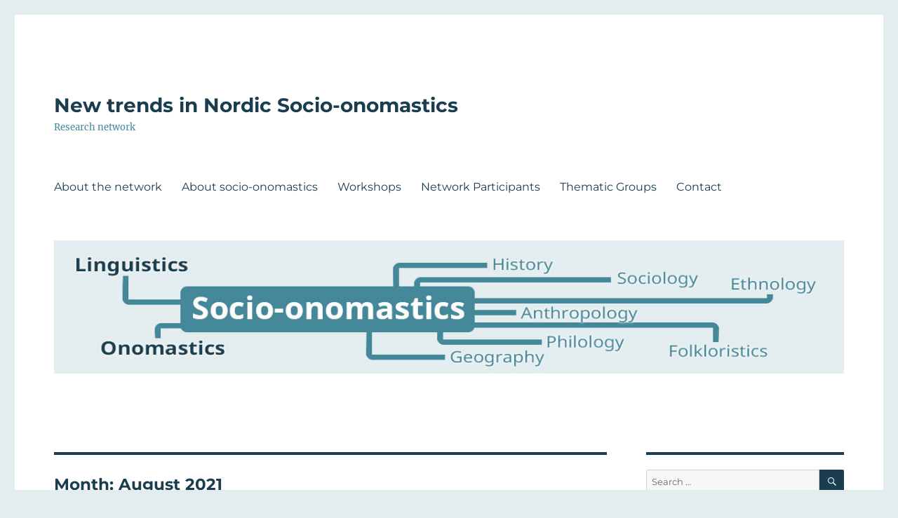

--- FILE ---
content_type: text/html; charset=UTF-8
request_url: https://www.nordicsocioonomastics.org/2021/08/
body_size: 19589
content:
<!DOCTYPE html>
<html lang="en-GB" class="no-js">
<head>
	<meta charset="UTF-8">
	<meta name="viewport" content="width=device-width, initial-scale=1.0">
	<link rel="profile" href="https://gmpg.org/xfn/11">
		<script>(function(html){html.className = html.className.replace(/\bno-js\b/,'js')})(document.documentElement);</script>
<title>August 2021 &#8211; New trends in Nordic Socio-onomastics</title>
<meta name='robots' content='max-image-preview:large' />
	<style>img:is([sizes="auto" i], [sizes^="auto," i]) { contain-intrinsic-size: 3000px 1500px }</style>
	<link rel="alternate" type="application/rss+xml" title="New trends in Nordic Socio-onomastics &raquo; Feed" href="https://www.nordicsocioonomastics.org/feed/" />
<link rel="alternate" type="application/rss+xml" title="New trends in Nordic Socio-onomastics &raquo; Comments Feed" href="https://www.nordicsocioonomastics.org/comments/feed/" />
<script>
window._wpemojiSettings = {"baseUrl":"https:\/\/s.w.org\/images\/core\/emoji\/16.0.1\/72x72\/","ext":".png","svgUrl":"https:\/\/s.w.org\/images\/core\/emoji\/16.0.1\/svg\/","svgExt":".svg","source":{"concatemoji":"https:\/\/www.nordicsocioonomastics.org\/wp-includes\/js\/wp-emoji-release.min.js?ver=915403fcce5a766bd9396a65dddc84b1"}};
/*! This file is auto-generated */
!function(s,n){var o,i,e;function c(e){try{var t={supportTests:e,timestamp:(new Date).valueOf()};sessionStorage.setItem(o,JSON.stringify(t))}catch(e){}}function p(e,t,n){e.clearRect(0,0,e.canvas.width,e.canvas.height),e.fillText(t,0,0);var t=new Uint32Array(e.getImageData(0,0,e.canvas.width,e.canvas.height).data),a=(e.clearRect(0,0,e.canvas.width,e.canvas.height),e.fillText(n,0,0),new Uint32Array(e.getImageData(0,0,e.canvas.width,e.canvas.height).data));return t.every(function(e,t){return e===a[t]})}function u(e,t){e.clearRect(0,0,e.canvas.width,e.canvas.height),e.fillText(t,0,0);for(var n=e.getImageData(16,16,1,1),a=0;a<n.data.length;a++)if(0!==n.data[a])return!1;return!0}function f(e,t,n,a){switch(t){case"flag":return n(e,"\ud83c\udff3\ufe0f\u200d\u26a7\ufe0f","\ud83c\udff3\ufe0f\u200b\u26a7\ufe0f")?!1:!n(e,"\ud83c\udde8\ud83c\uddf6","\ud83c\udde8\u200b\ud83c\uddf6")&&!n(e,"\ud83c\udff4\udb40\udc67\udb40\udc62\udb40\udc65\udb40\udc6e\udb40\udc67\udb40\udc7f","\ud83c\udff4\u200b\udb40\udc67\u200b\udb40\udc62\u200b\udb40\udc65\u200b\udb40\udc6e\u200b\udb40\udc67\u200b\udb40\udc7f");case"emoji":return!a(e,"\ud83e\udedf")}return!1}function g(e,t,n,a){var r="undefined"!=typeof WorkerGlobalScope&&self instanceof WorkerGlobalScope?new OffscreenCanvas(300,150):s.createElement("canvas"),o=r.getContext("2d",{willReadFrequently:!0}),i=(o.textBaseline="top",o.font="600 32px Arial",{});return e.forEach(function(e){i[e]=t(o,e,n,a)}),i}function t(e){var t=s.createElement("script");t.src=e,t.defer=!0,s.head.appendChild(t)}"undefined"!=typeof Promise&&(o="wpEmojiSettingsSupports",i=["flag","emoji"],n.supports={everything:!0,everythingExceptFlag:!0},e=new Promise(function(e){s.addEventListener("DOMContentLoaded",e,{once:!0})}),new Promise(function(t){var n=function(){try{var e=JSON.parse(sessionStorage.getItem(o));if("object"==typeof e&&"number"==typeof e.timestamp&&(new Date).valueOf()<e.timestamp+604800&&"object"==typeof e.supportTests)return e.supportTests}catch(e){}return null}();if(!n){if("undefined"!=typeof Worker&&"undefined"!=typeof OffscreenCanvas&&"undefined"!=typeof URL&&URL.createObjectURL&&"undefined"!=typeof Blob)try{var e="postMessage("+g.toString()+"("+[JSON.stringify(i),f.toString(),p.toString(),u.toString()].join(",")+"));",a=new Blob([e],{type:"text/javascript"}),r=new Worker(URL.createObjectURL(a),{name:"wpTestEmojiSupports"});return void(r.onmessage=function(e){c(n=e.data),r.terminate(),t(n)})}catch(e){}c(n=g(i,f,p,u))}t(n)}).then(function(e){for(var t in e)n.supports[t]=e[t],n.supports.everything=n.supports.everything&&n.supports[t],"flag"!==t&&(n.supports.everythingExceptFlag=n.supports.everythingExceptFlag&&n.supports[t]);n.supports.everythingExceptFlag=n.supports.everythingExceptFlag&&!n.supports.flag,n.DOMReady=!1,n.readyCallback=function(){n.DOMReady=!0}}).then(function(){return e}).then(function(){var e;n.supports.everything||(n.readyCallback(),(e=n.source||{}).concatemoji?t(e.concatemoji):e.wpemoji&&e.twemoji&&(t(e.twemoji),t(e.wpemoji)))}))}((window,document),window._wpemojiSettings);
</script>
<style id='wp-emoji-styles-inline-css'>

	img.wp-smiley, img.emoji {
		display: inline !important;
		border: none !important;
		box-shadow: none !important;
		height: 1em !important;
		width: 1em !important;
		margin: 0 0.07em !important;
		vertical-align: -0.1em !important;
		background: none !important;
		padding: 0 !important;
	}
</style>
<link rel='stylesheet' id='wp-block-library-css' href='https://www.nordicsocioonomastics.org/wp-includes/css/dist/block-library/style.min.css?ver=915403fcce5a766bd9396a65dddc84b1' media='all' />
<style id='wp-block-library-theme-inline-css'>
.wp-block-audio :where(figcaption){color:#555;font-size:13px;text-align:center}.is-dark-theme .wp-block-audio :where(figcaption){color:#ffffffa6}.wp-block-audio{margin:0 0 1em}.wp-block-code{border:1px solid #ccc;border-radius:4px;font-family:Menlo,Consolas,monaco,monospace;padding:.8em 1em}.wp-block-embed :where(figcaption){color:#555;font-size:13px;text-align:center}.is-dark-theme .wp-block-embed :where(figcaption){color:#ffffffa6}.wp-block-embed{margin:0 0 1em}.blocks-gallery-caption{color:#555;font-size:13px;text-align:center}.is-dark-theme .blocks-gallery-caption{color:#ffffffa6}:root :where(.wp-block-image figcaption){color:#555;font-size:13px;text-align:center}.is-dark-theme :root :where(.wp-block-image figcaption){color:#ffffffa6}.wp-block-image{margin:0 0 1em}.wp-block-pullquote{border-bottom:4px solid;border-top:4px solid;color:currentColor;margin-bottom:1.75em}.wp-block-pullquote cite,.wp-block-pullquote footer,.wp-block-pullquote__citation{color:currentColor;font-size:.8125em;font-style:normal;text-transform:uppercase}.wp-block-quote{border-left:.25em solid;margin:0 0 1.75em;padding-left:1em}.wp-block-quote cite,.wp-block-quote footer{color:currentColor;font-size:.8125em;font-style:normal;position:relative}.wp-block-quote:where(.has-text-align-right){border-left:none;border-right:.25em solid;padding-left:0;padding-right:1em}.wp-block-quote:where(.has-text-align-center){border:none;padding-left:0}.wp-block-quote.is-large,.wp-block-quote.is-style-large,.wp-block-quote:where(.is-style-plain){border:none}.wp-block-search .wp-block-search__label{font-weight:700}.wp-block-search__button{border:1px solid #ccc;padding:.375em .625em}:where(.wp-block-group.has-background){padding:1.25em 2.375em}.wp-block-separator.has-css-opacity{opacity:.4}.wp-block-separator{border:none;border-bottom:2px solid;margin-left:auto;margin-right:auto}.wp-block-separator.has-alpha-channel-opacity{opacity:1}.wp-block-separator:not(.is-style-wide):not(.is-style-dots){width:100px}.wp-block-separator.has-background:not(.is-style-dots){border-bottom:none;height:1px}.wp-block-separator.has-background:not(.is-style-wide):not(.is-style-dots){height:2px}.wp-block-table{margin:0 0 1em}.wp-block-table td,.wp-block-table th{word-break:normal}.wp-block-table :where(figcaption){color:#555;font-size:13px;text-align:center}.is-dark-theme .wp-block-table :where(figcaption){color:#ffffffa6}.wp-block-video :where(figcaption){color:#555;font-size:13px;text-align:center}.is-dark-theme .wp-block-video :where(figcaption){color:#ffffffa6}.wp-block-video{margin:0 0 1em}:root :where(.wp-block-template-part.has-background){margin-bottom:0;margin-top:0;padding:1.25em 2.375em}
</style>
<style id='classic-theme-styles-inline-css'>
/*! This file is auto-generated */
.wp-block-button__link{color:#fff;background-color:#32373c;border-radius:9999px;box-shadow:none;text-decoration:none;padding:calc(.667em + 2px) calc(1.333em + 2px);font-size:1.125em}.wp-block-file__button{background:#32373c;color:#fff;text-decoration:none}
</style>
<style id='global-styles-inline-css'>
:root{--wp--preset--aspect-ratio--square: 1;--wp--preset--aspect-ratio--4-3: 4/3;--wp--preset--aspect-ratio--3-4: 3/4;--wp--preset--aspect-ratio--3-2: 3/2;--wp--preset--aspect-ratio--2-3: 2/3;--wp--preset--aspect-ratio--16-9: 16/9;--wp--preset--aspect-ratio--9-16: 9/16;--wp--preset--color--black: #000000;--wp--preset--color--cyan-bluish-gray: #abb8c3;--wp--preset--color--white: #fff;--wp--preset--color--pale-pink: #f78da7;--wp--preset--color--vivid-red: #cf2e2e;--wp--preset--color--luminous-vivid-orange: #ff6900;--wp--preset--color--luminous-vivid-amber: #fcb900;--wp--preset--color--light-green-cyan: #7bdcb5;--wp--preset--color--vivid-green-cyan: #00d084;--wp--preset--color--pale-cyan-blue: #8ed1fc;--wp--preset--color--vivid-cyan-blue: #0693e3;--wp--preset--color--vivid-purple: #9b51e0;--wp--preset--color--dark-gray: #1a1a1a;--wp--preset--color--medium-gray: #686868;--wp--preset--color--light-gray: #e5e5e5;--wp--preset--color--blue-gray: #4d545c;--wp--preset--color--bright-blue: #007acc;--wp--preset--color--light-blue: #9adffd;--wp--preset--color--dark-brown: #402b30;--wp--preset--color--medium-brown: #774e24;--wp--preset--color--dark-red: #640c1f;--wp--preset--color--bright-red: #ff675f;--wp--preset--color--yellow: #ffef8e;--wp--preset--gradient--vivid-cyan-blue-to-vivid-purple: linear-gradient(135deg,rgba(6,147,227,1) 0%,rgb(155,81,224) 100%);--wp--preset--gradient--light-green-cyan-to-vivid-green-cyan: linear-gradient(135deg,rgb(122,220,180) 0%,rgb(0,208,130) 100%);--wp--preset--gradient--luminous-vivid-amber-to-luminous-vivid-orange: linear-gradient(135deg,rgba(252,185,0,1) 0%,rgba(255,105,0,1) 100%);--wp--preset--gradient--luminous-vivid-orange-to-vivid-red: linear-gradient(135deg,rgba(255,105,0,1) 0%,rgb(207,46,46) 100%);--wp--preset--gradient--very-light-gray-to-cyan-bluish-gray: linear-gradient(135deg,rgb(238,238,238) 0%,rgb(169,184,195) 100%);--wp--preset--gradient--cool-to-warm-spectrum: linear-gradient(135deg,rgb(74,234,220) 0%,rgb(151,120,209) 20%,rgb(207,42,186) 40%,rgb(238,44,130) 60%,rgb(251,105,98) 80%,rgb(254,248,76) 100%);--wp--preset--gradient--blush-light-purple: linear-gradient(135deg,rgb(255,206,236) 0%,rgb(152,150,240) 100%);--wp--preset--gradient--blush-bordeaux: linear-gradient(135deg,rgb(254,205,165) 0%,rgb(254,45,45) 50%,rgb(107,0,62) 100%);--wp--preset--gradient--luminous-dusk: linear-gradient(135deg,rgb(255,203,112) 0%,rgb(199,81,192) 50%,rgb(65,88,208) 100%);--wp--preset--gradient--pale-ocean: linear-gradient(135deg,rgb(255,245,203) 0%,rgb(182,227,212) 50%,rgb(51,167,181) 100%);--wp--preset--gradient--electric-grass: linear-gradient(135deg,rgb(202,248,128) 0%,rgb(113,206,126) 100%);--wp--preset--gradient--midnight: linear-gradient(135deg,rgb(2,3,129) 0%,rgb(40,116,252) 100%);--wp--preset--font-size--small: 13px;--wp--preset--font-size--medium: 20px;--wp--preset--font-size--large: 36px;--wp--preset--font-size--x-large: 42px;--wp--preset--spacing--20: 0.44rem;--wp--preset--spacing--30: 0.67rem;--wp--preset--spacing--40: 1rem;--wp--preset--spacing--50: 1.5rem;--wp--preset--spacing--60: 2.25rem;--wp--preset--spacing--70: 3.38rem;--wp--preset--spacing--80: 5.06rem;--wp--preset--shadow--natural: 6px 6px 9px rgba(0, 0, 0, 0.2);--wp--preset--shadow--deep: 12px 12px 50px rgba(0, 0, 0, 0.4);--wp--preset--shadow--sharp: 6px 6px 0px rgba(0, 0, 0, 0.2);--wp--preset--shadow--outlined: 6px 6px 0px -3px rgba(255, 255, 255, 1), 6px 6px rgba(0, 0, 0, 1);--wp--preset--shadow--crisp: 6px 6px 0px rgba(0, 0, 0, 1);}:where(.is-layout-flex){gap: 0.5em;}:where(.is-layout-grid){gap: 0.5em;}body .is-layout-flex{display: flex;}.is-layout-flex{flex-wrap: wrap;align-items: center;}.is-layout-flex > :is(*, div){margin: 0;}body .is-layout-grid{display: grid;}.is-layout-grid > :is(*, div){margin: 0;}:where(.wp-block-columns.is-layout-flex){gap: 2em;}:where(.wp-block-columns.is-layout-grid){gap: 2em;}:where(.wp-block-post-template.is-layout-flex){gap: 1.25em;}:where(.wp-block-post-template.is-layout-grid){gap: 1.25em;}.has-black-color{color: var(--wp--preset--color--black) !important;}.has-cyan-bluish-gray-color{color: var(--wp--preset--color--cyan-bluish-gray) !important;}.has-white-color{color: var(--wp--preset--color--white) !important;}.has-pale-pink-color{color: var(--wp--preset--color--pale-pink) !important;}.has-vivid-red-color{color: var(--wp--preset--color--vivid-red) !important;}.has-luminous-vivid-orange-color{color: var(--wp--preset--color--luminous-vivid-orange) !important;}.has-luminous-vivid-amber-color{color: var(--wp--preset--color--luminous-vivid-amber) !important;}.has-light-green-cyan-color{color: var(--wp--preset--color--light-green-cyan) !important;}.has-vivid-green-cyan-color{color: var(--wp--preset--color--vivid-green-cyan) !important;}.has-pale-cyan-blue-color{color: var(--wp--preset--color--pale-cyan-blue) !important;}.has-vivid-cyan-blue-color{color: var(--wp--preset--color--vivid-cyan-blue) !important;}.has-vivid-purple-color{color: var(--wp--preset--color--vivid-purple) !important;}.has-black-background-color{background-color: var(--wp--preset--color--black) !important;}.has-cyan-bluish-gray-background-color{background-color: var(--wp--preset--color--cyan-bluish-gray) !important;}.has-white-background-color{background-color: var(--wp--preset--color--white) !important;}.has-pale-pink-background-color{background-color: var(--wp--preset--color--pale-pink) !important;}.has-vivid-red-background-color{background-color: var(--wp--preset--color--vivid-red) !important;}.has-luminous-vivid-orange-background-color{background-color: var(--wp--preset--color--luminous-vivid-orange) !important;}.has-luminous-vivid-amber-background-color{background-color: var(--wp--preset--color--luminous-vivid-amber) !important;}.has-light-green-cyan-background-color{background-color: var(--wp--preset--color--light-green-cyan) !important;}.has-vivid-green-cyan-background-color{background-color: var(--wp--preset--color--vivid-green-cyan) !important;}.has-pale-cyan-blue-background-color{background-color: var(--wp--preset--color--pale-cyan-blue) !important;}.has-vivid-cyan-blue-background-color{background-color: var(--wp--preset--color--vivid-cyan-blue) !important;}.has-vivid-purple-background-color{background-color: var(--wp--preset--color--vivid-purple) !important;}.has-black-border-color{border-color: var(--wp--preset--color--black) !important;}.has-cyan-bluish-gray-border-color{border-color: var(--wp--preset--color--cyan-bluish-gray) !important;}.has-white-border-color{border-color: var(--wp--preset--color--white) !important;}.has-pale-pink-border-color{border-color: var(--wp--preset--color--pale-pink) !important;}.has-vivid-red-border-color{border-color: var(--wp--preset--color--vivid-red) !important;}.has-luminous-vivid-orange-border-color{border-color: var(--wp--preset--color--luminous-vivid-orange) !important;}.has-luminous-vivid-amber-border-color{border-color: var(--wp--preset--color--luminous-vivid-amber) !important;}.has-light-green-cyan-border-color{border-color: var(--wp--preset--color--light-green-cyan) !important;}.has-vivid-green-cyan-border-color{border-color: var(--wp--preset--color--vivid-green-cyan) !important;}.has-pale-cyan-blue-border-color{border-color: var(--wp--preset--color--pale-cyan-blue) !important;}.has-vivid-cyan-blue-border-color{border-color: var(--wp--preset--color--vivid-cyan-blue) !important;}.has-vivid-purple-border-color{border-color: var(--wp--preset--color--vivid-purple) !important;}.has-vivid-cyan-blue-to-vivid-purple-gradient-background{background: var(--wp--preset--gradient--vivid-cyan-blue-to-vivid-purple) !important;}.has-light-green-cyan-to-vivid-green-cyan-gradient-background{background: var(--wp--preset--gradient--light-green-cyan-to-vivid-green-cyan) !important;}.has-luminous-vivid-amber-to-luminous-vivid-orange-gradient-background{background: var(--wp--preset--gradient--luminous-vivid-amber-to-luminous-vivid-orange) !important;}.has-luminous-vivid-orange-to-vivid-red-gradient-background{background: var(--wp--preset--gradient--luminous-vivid-orange-to-vivid-red) !important;}.has-very-light-gray-to-cyan-bluish-gray-gradient-background{background: var(--wp--preset--gradient--very-light-gray-to-cyan-bluish-gray) !important;}.has-cool-to-warm-spectrum-gradient-background{background: var(--wp--preset--gradient--cool-to-warm-spectrum) !important;}.has-blush-light-purple-gradient-background{background: var(--wp--preset--gradient--blush-light-purple) !important;}.has-blush-bordeaux-gradient-background{background: var(--wp--preset--gradient--blush-bordeaux) !important;}.has-luminous-dusk-gradient-background{background: var(--wp--preset--gradient--luminous-dusk) !important;}.has-pale-ocean-gradient-background{background: var(--wp--preset--gradient--pale-ocean) !important;}.has-electric-grass-gradient-background{background: var(--wp--preset--gradient--electric-grass) !important;}.has-midnight-gradient-background{background: var(--wp--preset--gradient--midnight) !important;}.has-small-font-size{font-size: var(--wp--preset--font-size--small) !important;}.has-medium-font-size{font-size: var(--wp--preset--font-size--medium) !important;}.has-large-font-size{font-size: var(--wp--preset--font-size--large) !important;}.has-x-large-font-size{font-size: var(--wp--preset--font-size--x-large) !important;}
:where(.wp-block-post-template.is-layout-flex){gap: 1.25em;}:where(.wp-block-post-template.is-layout-grid){gap: 1.25em;}
:where(.wp-block-columns.is-layout-flex){gap: 2em;}:where(.wp-block-columns.is-layout-grid){gap: 2em;}
:root :where(.wp-block-pullquote){font-size: 1.5em;line-height: 1.6;}
</style>
<link rel='stylesheet' id='twentysixteen-fonts-css' href='https://www.nordicsocioonomastics.org/wp-content/themes/twentysixteen/fonts/merriweather-plus-montserrat-plus-inconsolata.css?ver=20230328' media='all' />
<link rel='stylesheet' id='genericons-css' href='https://www.nordicsocioonomastics.org/wp-content/themes/twentysixteen/genericons/genericons.css?ver=20201208' media='all' />
<link rel='stylesheet' id='twentysixteen-style-css' href='https://www.nordicsocioonomastics.org/wp-content/themes/twentysixteen/style.css?ver=20250715' media='all' />
<style id='twentysixteen-style-inline-css'>

		/* Custom Link Color */
		.menu-toggle:hover,
		.menu-toggle:focus,
		a,
		.main-navigation a:hover,
		.main-navigation a:focus,
		.dropdown-toggle:hover,
		.dropdown-toggle:focus,
		.social-navigation a:hover:before,
		.social-navigation a:focus:before,
		.post-navigation a:hover .post-title,
		.post-navigation a:focus .post-title,
		.tagcloud a:hover,
		.tagcloud a:focus,
		.site-branding .site-title a:hover,
		.site-branding .site-title a:focus,
		.entry-title a:hover,
		.entry-title a:focus,
		.entry-footer a:hover,
		.entry-footer a:focus,
		.comment-metadata a:hover,
		.comment-metadata a:focus,
		.pingback .comment-edit-link:hover,
		.pingback .comment-edit-link:focus,
		.comment-reply-link,
		.comment-reply-link:hover,
		.comment-reply-link:focus,
		.required,
		.site-info a:hover,
		.site-info a:focus {
			color: #448899;
		}

		mark,
		ins,
		button:hover,
		button:focus,
		input[type="button"]:hover,
		input[type="button"]:focus,
		input[type="reset"]:hover,
		input[type="reset"]:focus,
		input[type="submit"]:hover,
		input[type="submit"]:focus,
		.pagination .prev:hover,
		.pagination .prev:focus,
		.pagination .next:hover,
		.pagination .next:focus,
		.widget_calendar tbody a,
		.page-links a:hover,
		.page-links a:focus {
			background-color: #448899;
		}

		input[type="date"]:focus,
		input[type="time"]:focus,
		input[type="datetime-local"]:focus,
		input[type="week"]:focus,
		input[type="month"]:focus,
		input[type="text"]:focus,
		input[type="email"]:focus,
		input[type="url"]:focus,
		input[type="password"]:focus,
		input[type="search"]:focus,
		input[type="tel"]:focus,
		input[type="number"]:focus,
		textarea:focus,
		.tagcloud a:hover,
		.tagcloud a:focus,
		.menu-toggle:hover,
		.menu-toggle:focus {
			border-color: #448899;
		}

		@media screen and (min-width: 56.875em) {
			.main-navigation li:hover > a,
			.main-navigation li.focus > a {
				color: #448899;
			}
		}
	

		/* Custom Main Text Color */
		body,
		blockquote cite,
		blockquote small,
		.main-navigation a,
		.menu-toggle,
		.dropdown-toggle,
		.social-navigation a,
		.post-navigation a,
		.pagination a:hover,
		.pagination a:focus,
		.widget-title a,
		.site-branding .site-title a,
		.entry-title a,
		.page-links > .page-links-title,
		.comment-author,
		.comment-reply-title small a:hover,
		.comment-reply-title small a:focus {
			color: #1a3e4f
		}

		blockquote,
		.menu-toggle.toggled-on,
		.menu-toggle.toggled-on:hover,
		.menu-toggle.toggled-on:focus,
		.post-navigation,
		.post-navigation div + div,
		.pagination,
		.widget,
		.page-header,
		.page-links a,
		.comments-title,
		.comment-reply-title {
			border-color: #1a3e4f;
		}

		button,
		button[disabled]:hover,
		button[disabled]:focus,
		input[type="button"],
		input[type="button"][disabled]:hover,
		input[type="button"][disabled]:focus,
		input[type="reset"],
		input[type="reset"][disabled]:hover,
		input[type="reset"][disabled]:focus,
		input[type="submit"],
		input[type="submit"][disabled]:hover,
		input[type="submit"][disabled]:focus,
		.menu-toggle.toggled-on,
		.menu-toggle.toggled-on:hover,
		.menu-toggle.toggled-on:focus,
		.pagination:before,
		.pagination:after,
		.pagination .prev,
		.pagination .next,
		.page-links a {
			background-color: #1a3e4f;
		}

		/* Border Color */
		fieldset,
		pre,
		abbr,
		acronym,
		table,
		th,
		td,
		input[type="date"],
		input[type="time"],
		input[type="datetime-local"],
		input[type="week"],
		input[type="month"],
		input[type="text"],
		input[type="email"],
		input[type="url"],
		input[type="password"],
		input[type="search"],
		input[type="tel"],
		input[type="number"],
		textarea,
		.main-navigation li,
		.main-navigation .primary-menu,
		.menu-toggle,
		.dropdown-toggle:after,
		.social-navigation a,
		.image-navigation,
		.comment-navigation,
		.tagcloud a,
		.entry-content,
		.entry-summary,
		.page-links a,
		.page-links > span,
		.comment-list article,
		.comment-list .pingback,
		.comment-list .trackback,
		.comment-reply-link,
		.no-comments,
		.widecolumn .mu_register .mu_alert {
			border-color: #1a3e4f; /* Fallback for IE7 and IE8 */
			border-color: rgba( 26, 62, 79, 0.2);
		}

		hr,
		code {
			background-color: #1a3e4f; /* Fallback for IE7 and IE8 */
			background-color: rgba( 26, 62, 79, 0.2);
		}

		@media screen and (min-width: 56.875em) {
			.main-navigation ul ul,
			.main-navigation ul ul li {
				border-color: rgba( 26, 62, 79, 0.2);
			}

			.main-navigation ul ul:before {
				border-top-color: rgba( 26, 62, 79, 0.2);
				border-bottom-color: rgba( 26, 62, 79, 0.2);
			}
		}
	

		/* Custom Secondary Text Color */

		/**
		 * IE8 and earlier will drop any block with CSS3 selectors.
		 * Do not combine these styles with the next block.
		 */
		body:not(.search-results) .entry-summary {
			color: #448899;
		}

		blockquote,
		.post-password-form label,
		a:hover,
		a:focus,
		a:active,
		.post-navigation .meta-nav,
		.image-navigation,
		.comment-navigation,
		.widget_recent_entries .post-date,
		.widget_rss .rss-date,
		.widget_rss cite,
		.site-description,
		.author-bio,
		.entry-footer,
		.entry-footer a,
		.sticky-post,
		.taxonomy-description,
		.entry-caption,
		.comment-metadata,
		.pingback .edit-link,
		.comment-metadata a,
		.pingback .comment-edit-link,
		.comment-form label,
		.comment-notes,
		.comment-awaiting-moderation,
		.logged-in-as,
		.form-allowed-tags,
		.site-info,
		.site-info a,
		.wp-caption .wp-caption-text,
		.gallery-caption,
		.widecolumn label,
		.widecolumn .mu_register label {
			color: #448899;
		}

		.widget_calendar tbody a:hover,
		.widget_calendar tbody a:focus {
			background-color: #448899;
		}
	
</style>
<link rel='stylesheet' id='twentysixteen-block-style-css' href='https://www.nordicsocioonomastics.org/wp-content/themes/twentysixteen/css/blocks.css?ver=20240817' media='all' />
<!--[if lt IE 10]>
<link rel='stylesheet' id='twentysixteen-ie-css' href='https://www.nordicsocioonomastics.org/wp-content/themes/twentysixteen/css/ie.css?ver=20170530' media='all' />
<![endif]-->
<!--[if lt IE 9]>
<link rel='stylesheet' id='twentysixteen-ie8-css' href='https://www.nordicsocioonomastics.org/wp-content/themes/twentysixteen/css/ie8.css?ver=20170530' media='all' />
<![endif]-->
<!--[if lt IE 8]>
<link rel='stylesheet' id='twentysixteen-ie7-css' href='https://www.nordicsocioonomastics.org/wp-content/themes/twentysixteen/css/ie7.css?ver=20170530' media='all' />
<![endif]-->
<!--[if lt IE 9]>
<script src="https://www.nordicsocioonomastics.org/wp-content/themes/twentysixteen/js/html5.js?ver=3.7.3" id="twentysixteen-html5-js"></script>
<![endif]-->
<script src="https://www.nordicsocioonomastics.org/wp-includes/js/jquery/jquery.min.js?ver=3.7.1" id="jquery-core-js"></script>
<script src="https://www.nordicsocioonomastics.org/wp-includes/js/jquery/jquery-migrate.min.js?ver=3.4.1" id="jquery-migrate-js"></script>
<script id="twentysixteen-script-js-extra">
var screenReaderText = {"expand":"expand child menu","collapse":"collapse child menu"};
</script>
<script src="https://www.nordicsocioonomastics.org/wp-content/themes/twentysixteen/js/functions.js?ver=20230629" id="twentysixteen-script-js" defer data-wp-strategy="defer"></script>
<link rel="https://api.w.org/" href="https://www.nordicsocioonomastics.org/wp-json/" /><link rel="EditURI" type="application/rsd+xml" title="RSD" href="https://www.nordicsocioonomastics.org/xmlrpc.php?rsd" />
<style>[class*=" icon-oc-"],[class^=icon-oc-]{speak:none;font-style:normal;font-weight:400;font-variant:normal;text-transform:none;line-height:1;-webkit-font-smoothing:antialiased;-moz-osx-font-smoothing:grayscale}.icon-oc-one-com-white-32px-fill:before{content:"901"}.icon-oc-one-com:before{content:"900"}#one-com-icon,.toplevel_page_onecom-wp .wp-menu-image{speak:none;display:flex;align-items:center;justify-content:center;text-transform:none;line-height:1;-webkit-font-smoothing:antialiased;-moz-osx-font-smoothing:grayscale}.onecom-wp-admin-bar-item>a,.toplevel_page_onecom-wp>.wp-menu-name{font-size:16px;font-weight:400;line-height:1}.toplevel_page_onecom-wp>.wp-menu-name img{width:69px;height:9px;}.wp-submenu-wrap.wp-submenu>.wp-submenu-head>img{width:88px;height:auto}.onecom-wp-admin-bar-item>a img{height:7px!important}.onecom-wp-admin-bar-item>a img,.toplevel_page_onecom-wp>.wp-menu-name img{opacity:.8}.onecom-wp-admin-bar-item.hover>a img,.toplevel_page_onecom-wp.wp-has-current-submenu>.wp-menu-name img,li.opensub>a.toplevel_page_onecom-wp>.wp-menu-name img{opacity:1}#one-com-icon:before,.onecom-wp-admin-bar-item>a:before,.toplevel_page_onecom-wp>.wp-menu-image:before{content:'';position:static!important;background-color:rgba(240,245,250,.4);border-radius:102px;width:18px;height:18px;padding:0!important}.onecom-wp-admin-bar-item>a:before{width:14px;height:14px}.onecom-wp-admin-bar-item.hover>a:before,.toplevel_page_onecom-wp.opensub>a>.wp-menu-image:before,.toplevel_page_onecom-wp.wp-has-current-submenu>.wp-menu-image:before{background-color:#76b82a}.onecom-wp-admin-bar-item>a{display:inline-flex!important;align-items:center;justify-content:center}#one-com-logo-wrapper{font-size:4em}#one-com-icon{vertical-align:middle}.imagify-welcome{display:none !important;}</style><style id="custom-background-css">
body.custom-background { background-color: #e3edef; }
</style>
	</head>

<body data-rsssl=1 class="archive date custom-background wp-embed-responsive wp-theme-twentysixteen group-blog hfeed">
<div id="page" class="site">
	<div class="site-inner">
		<a class="skip-link screen-reader-text" href="#content">
			Skip to content		</a>

		<header id="masthead" class="site-header">
			<div class="site-header-main">
				<div class="site-branding">
																					<p class="site-title"><a href="https://www.nordicsocioonomastics.org/" rel="home" >New trends in Nordic Socio-onomastics</a></p>
												<p class="site-description">Research network</p>
									</div><!-- .site-branding -->

									<button id="menu-toggle" class="menu-toggle">Menu</button>

					<div id="site-header-menu" class="site-header-menu">
													<nav id="site-navigation" class="main-navigation" aria-label="Primary menu">
								<div class="menu-topmenu-container"><ul id="menu-topmenu" class="primary-menu"><li id="menu-item-9" class="menu-item menu-item-type-post_type menu-item-object-page menu-item-home menu-item-9"><a href="https://www.nordicsocioonomastics.org/">About the network</a></li>
<li id="menu-item-17" class="menu-item menu-item-type-post_type menu-item-object-page menu-item-17"><a href="https://www.nordicsocioonomastics.org/about-socio-onomastics/">About socio-onomastics</a></li>
<li id="menu-item-13" class="menu-item menu-item-type-post_type menu-item-object-page menu-item-13"><a href="https://www.nordicsocioonomastics.org/workshops/">Workshops</a></li>
<li id="menu-item-86" class="menu-item menu-item-type-post_type menu-item-object-page menu-item-86"><a href="https://www.nordicsocioonomastics.org/about-the-network/network-participants/">Network Participants</a></li>
<li id="menu-item-232" class="menu-item menu-item-type-post_type menu-item-object-page menu-item-232"><a href="https://www.nordicsocioonomastics.org/thematic-groups/">Thematic Groups</a></li>
<li id="menu-item-1055" class="menu-item menu-item-type-post_type menu-item-object-page menu-item-1055"><a href="https://www.nordicsocioonomastics.org/contact/">Contact</a></li>
</ul></div>							</nav><!-- .main-navigation -->
						
											</div><!-- .site-header-menu -->
							</div><!-- .site-header-main -->

											<div class="header-image">
					<a href="https://www.nordicsocioonomastics.org/" rel="home" >
						<img src="https://www.nordicsocioonomastics.org/wp-content/uploads/2018/12/header-image5a-1200px.jpg" width="1200" height="203" alt="New trends in Nordic Socio-onomastics" sizes="(max-width: 709px) 85vw, (max-width: 909px) 81vw, (max-width: 1362px) 88vw, 1200px" srcset="https://www.nordicsocioonomastics.org/wp-content/uploads/2018/12/header-image5a-1200px.jpg 1200w, https://www.nordicsocioonomastics.org/wp-content/uploads/2018/12/header-image5a-1200px-300x51.jpg 300w" decoding="async" fetchpriority="high" />					</a>
				</div><!-- .header-image -->
					</header><!-- .site-header -->

		<div id="content" class="site-content">

	<div id="primary" class="content-area">
		<main id="main" class="site-main">

		
			<header class="page-header">
				<h1 class="page-title">Month: <span>August 2021</span></h1>			</header><!-- .page-header -->

			
<article id="post-502" class="post-502 post type-post status-publish format-standard hentry category-new-publication-on-socio-onomastics category-socio-onomastic-theory">
	<header class="entry-header">
		
		<h2 class="entry-title"><a href="https://www.nordicsocioonomastics.org/termen-sosioonomastikk-socioonomastics/" rel="bookmark">Termen sosioonomastikk (socioonomastics)</a></h2>	</header><!-- .entry-header -->

	
	
	<div class="entry-content">
		
<p><em>av Gunnstein Akselberg</em></p>



<p>Sosioonomastikken har fått sitt eige tidsskrift, <em>Nordisk tidskrift för socioonomastik </em>/<em> Nordic Journal of Socio-Onomastics</em>, som kom med det første nummeret, <em>NoSo 1·2021</em>, i juni i år. Dette er ei svært gledeleg hending. Det er av mange grunnar viktig at den faglege disiplinen sosioonomastikk har fått eige eige tidsskrift. På denne måten vert disiplinen meir synleg i det fag-onomastiske landskapet, disiplinen har fått eit forum med fagleg fokus, tidsskriftet kan fungera rekrutterande til disiplinen og, ikkje minst, tidsskriftet viser det store breidda innom disiplinen. Mellom anna.</p>



<p>Første heftet dokumenterer svært godt den faglege breidda innom disiplinen sosioonomastikk. Det finst fleire ulike tilnærmingar til og oppfatningar av kva sosioonomastikk er eller bør vera. Føreordet signaliserer dette med å presisera kva som er oppgåva til tidsskriftet ved å sitera frå ein av artiklane i heftet: ”<strong>a contact zone</strong>, or space of convergence, for scholarship that examines the diverse ways in which names and naming shape, and are shaped by, worlds-in-the-making». [Alle <strong>feite</strong> former i sitata er mine.]</p>



<p>Redaksjonen presiserer vidare funksjonen til tidsskriftet og kjem dermed òg inn på ein tentativ og noko indirekte definisjon og avgrensing av disiplinen sosiolingvistikk:</p>



<blockquote class="wp-block-quote is-layout-flow wp-block-quote-is-layout-flow"><p>«Tanken är att genom tidskriften sammanföra forskare från <strong>olika discipliner</strong> som arbetar med socioonomastiska frågor. Därför har tidskriften ett <strong>brett anslag</strong> och inkluderar artiklar som kan bygga på alla typer av namn, på historiskt såväl som modernt material, på olika typer av metoder, på teoretiska likaväl som praktiska frågeställningar och där analysen <strong>även kan innehålla annat än namnmaterial</strong>. All forskning som fokuserar på att <strong>skapa ny kunskap</strong> om namns betydelse i någon del av samhället på mikro- eller makronivå är välkommen. Socioonomastiken som forskningsområde har en <strong>tvärvetenskaplig</strong> ansats, både i relation till olika grenar <strong>inom språkvetenskapen</strong> och till <strong>andra vetenskapliga discipliner</strong>. I den här tidskriften är avsikten att synliggöra detta ytterligare så att forskning som har producerats inom olika ämnesområden får plats och kan berika varandra. Det <strong>behövs en mångfald</strong> av teorier, metoder och material för att förklara namns roll i samhället och lösa namnrelaterade samhällsproblem.» (side 5).</p></blockquote>



<p>For å få eit inntrykk av korleis forfattarane av artiklane i dette heftet oppfattar sosiolingvistikken som disiplin og korleis dei praktiserer sosioonomastisk forsking, har eg gått gjennom artiklane, inkludert føreordet og dei konkluderande merknadane, og sett på bruken av <strong>termen sosioonomastikk</strong>. Ei slik registrering treng nødvendigvis ikkje seia noko absolutt om forfattarane si oppfatning av sosioonomastikken som disiplin, men bruken av termen sosionomastikk kan vera eit viktig signal om kva ein legg i termen og fagdisiplinen.</p>



<p>I og med at alle artiklane er på engelsk, forutan føreordet som både er på svensk og engelsk, har eg registret forma <strong>sociolinguistics</strong> og ikkje skilt mellom samansett og delt appellativ,<strong> sosiolinguistics</strong> versus <strong>socio-linguistics</strong>, eller som samansett eller delt adjektiv, <strong>socioonomastic</strong> versus <strong>socio-onomastic</strong>. Eg har dessutan registert nokre andre samansetjingar med <strong>prefikset socio-</strong> som sociopragmatics, sociolinguistcs etc.</p>



<p>Resultatet kjem fram i oversynet nedanfor. For kvar artikkel er nemninga som er registrert (appellativa og adjektiva er slått saman) ført opp som talet på registreringar i parentes etter nemninga. Talet på registreringar er tilnærmingsvis fullstendig. Termbruk i illustrasjonar og referansar er ikkje tekne med. &nbsp;</p>



<ol class="wp-block-list"><li><strong>Förord/Preface</strong> (2/4 sider):<br><em>• socioonomastik</em>/<em>socio-onomastics</em> (<strong>4 belegg</strong>)<br></li><li><strong>Places of power: Naming of affective places</strong> (21 sider):<br><em>• sociocultural</em> (1 belegg)<br><em>• socioonamastics</em> (<strong>2 belegg</strong>)<br></li><li><strong>Referring to women using feminine and neuter gender: Sociopragmatic gender assignment in German dialects</strong> (24 sider): <br><em>• socionomastics</em> (<strong>0 belegg</strong>)<br><em>• sociopragmatics</em> (46 belegg)<br></li><li><strong>The (im)morality of disease names: COVID-19 </strong>(21 sider)<br><em>• socionomastics</em> (<strong>0 belegg</strong>)<br></li><li><strong>Socio(historical) onomastics through the language-philosophical lens, with reference to early New England titles of civility </strong>(26 sider)<br><em>• socioonomastics </em>(<strong>10 belegg</strong>)<br><em>• sosciohistorical onomastics</em> (<strong>24 belegg</strong>)<br>                med parentes: <em>socio (historical) onomastics</em> (16 belegg)<br>                utan parentes: <em>sociohistorical onomastics</em> (8 belegg)<br></li><li><strong>Signals of onomastic capital: From transhistorical roots to the contemporary globalized trend of sponsored names</strong> (36 sider)<br><em>• sociononomastics</em> (<strong>2 belegg</strong>)<br><em>• sociocultural</em> (2 belegg)<br></li><li><strong>Concluding commentary: The social and political life of names and naming</strong> (7 sider)<br><em>• socioonomastics</em> (<strong>11 belegg</strong>)<br><em>• sociopragmatics</em> (6 belegg)<br><em>• sociological</em> (1 belegg)<br><em>• sociocultural</em> (1 belegg)<br></li></ol>



<p>To av artiklane nemner ikkje termen socioonomastics i det heile og éin artikkel har eitt belegg. To av artiklane har to belegg av termen. Éin artikkel har 10 belegg og éin 11 belegg. Éin artikkel har 10 belegg av forma socioonomastics og 24 belegg av <em>sosciohistorical onomastics</em>.</p>



<p>Dei eine av artiklane som har 0 belegg av termen socioonomastics, har derimot 46 belegg av termen <em>sociopragmatics</em>.</p>



<p>Termen socioonomastics er såleis lite nytta i artiklane sett bort frå to av dei: artikkelen knytt til «early New England titles» og oppsummeringsartikkelen. Ser vi bort frå oppsummeringsartikkelen, er det altså berre éin av hovudartiklane som brukar nemninga socioonomastics frekvent.</p>



<p>At artiklane legg så lite vekt på termen sosionoonomastikk og kva denne termen uttrykkjer, kan vera eit symptom på ei felles underkommunisert forståing av fagfeltet som det ikkje vert sett på som naudsynt å utdjupa i dei einskile tilfella.</p>



<p>Mest interessant er kanskje at det nettopp er dei to artiklane – som er nemnde ovanfor – som nyttar termen socionoomastics mest, men på heilt ulike grunnlag. New England-artikkelen må seiast å vera den mest teoretisk orienterte, og som set sosioonomastikken inn i eit større allment lingvistisk perspektiv. Då vert termen sosionomastikk sentral. Oppsummeringsartikkel fokuserer derimot på innhaldet i alle hovudartiklane, men trekkjer likevel fram termen <strong>sosioonomastics</strong>. Dét er symptomatisk, men likevel forståeleg av di oppsummeringa skal relatera artiklane til den overordna disiplin-merkelappen.</p>



<p>Den «gamle» overordna merkelappen var <strong>onomastikk</strong> for dei fleste studiar som granska namn, hovudsakleg stadnamn og personnamn, i eit empirisk eller teoretisk perspektiv. Etter kvart er mange særdisiplinar skilde ut, men ein held likevel på hovudlekken onomastikk, sjølv om «det tradisjonelt onomastiske» – og ikkje minst det lingvistiske – ofte er sterkt redusert. Slik sett er artiklane i <strong>NoSo 1·2021</strong> både gode «temperaturmålarar» på kva som rører seg innom sosioonomastikken i dag, men kanskje aller mest kan dei vera ein god peikepinn på kvar sosioonomastikken er på veg og korleis disiplinen fjernar seg frå dei tradisjonelle faglege røtene – og korleis disiplinen etter kvart røtar seg andre stader enn i det tradisjonelt faglege jordsmonnet. <strong>NoSo 1·2021</strong> eit spanande bidrag til korleis termen sosioonomastikk, soscionomastics, både er plastisk og samstundes uttrykkjer eit fagfelt som gjennomgår ein kontinuerleg fagdisiplinær endringsprosess. &nbsp;&nbsp;&nbsp;&nbsp;</p>
	</div><!-- .entry-content -->

	<footer class="entry-footer">
		<span class="byline"><img alt='' src='https://secure.gravatar.com/avatar/df80d0e5faf79c2813407c64eae4219d9ae9d4eb16eebe0068c42f1794cb0a50?s=49&#038;d=mm&#038;r=g' srcset='https://secure.gravatar.com/avatar/df80d0e5faf79c2813407c64eae4219d9ae9d4eb16eebe0068c42f1794cb0a50?s=98&#038;d=mm&#038;r=g 2x' class='avatar avatar-49 photo' height='49' width='49' decoding='async'/><span class="screen-reader-text">Author </span><span class="author vcard"><a class="url fn n" href="https://www.nordicsocioonomastics.org/author/beggerthum-ku-dk/">Birgit Eggert</a></span></span><span class="posted-on"><span class="screen-reader-text">Posted on </span><a href="https://www.nordicsocioonomastics.org/termen-sosioonomastikk-socioonomastics/" rel="bookmark"><time class="entry-date published" datetime="2021-08-27T17:06:00+02:00">27. August 2021</time><time class="updated" datetime="2021-08-27T17:07:00+02:00">27. August 2021</time></a></span><span class="cat-links"><span class="screen-reader-text">Categories </span><a href="https://www.nordicsocioonomastics.org/category/new-publication-on-socio-onomastics/" rel="category tag">New publication on socio-onomastics</a>, <a href="https://www.nordicsocioonomastics.org/category/socio-onomastic-theory/" rel="category tag">Socio-onomastic theory</a></span><span class="comments-link"><a href="https://www.nordicsocioonomastics.org/termen-sosioonomastikk-socioonomastics/#respond">Leave a comment<span class="screen-reader-text"> on Termen sosioonomastikk (socioonomastics)</span></a></span>			</footer><!-- .entry-footer -->
</article><!-- #post-502 -->

<article id="post-494" class="post-494 post type-post status-publish format-standard hentry category-socio-onomastic-activities">
	<header class="entry-header">
		
		<h2 class="entry-title"><a href="https://www.nordicsocioonomastics.org/halsningar-fran-den-17-nordiska-namnforskarkongressen/" rel="bookmark">Hälsningar från den 17. nordiska namnforskarkongressen</a></h2>	</header><!-- .entry-header -->

	
	
	<div class="entry-content">
		
<p><em>av Sofia Ahlang, Unna Löppönen, Sanna Antila &amp; Sanna-Mari Korjonen</em></p>



<p>The 17th Nordic onomastics conference was held on June 8-11th as a virtual conference via Zoom. Researchers from the Nordic countries and Scotland came to give presentations about their newest research. There were participants also from Tjeckien. &nbsp;We, four students from the University of Helsinki, participated as assistants and helped the participants with the use of Zoom. In this blogpost we will tell you about our experiences as assistants.</p>



<div class="wp-block-image"><figure class="aligncenter size-large"><img decoding="async" width="642" height="356" src="https://www.nordicsocioonomastics.org/wp-content/uploads/2021/08/image.png" alt="" class="wp-image-495" srcset="https://www.nordicsocioonomastics.org/wp-content/uploads/2021/08/image.png 642w, https://www.nordicsocioonomastics.org/wp-content/uploads/2021/08/image-300x166.png 300w" sizes="(max-width: 709px) 85vw, (max-width: 909px) 67vw, (max-width: 984px) 61vw, (max-width: 1362px) 45vw, 600px" /><figcaption>Krister SK Vasshus föreläser om stadsnamn och Vikingatiden.</figcaption></figure></div>



<h4 class="wp-block-heading">Sofia Ahläng, nordiska språk (svenska som modersmål):</h4>



<p>Jag är sommarpraktikant hos Ordbok över Finlands svenska folkmål vid Institutet för de inhemska språken. På den vägen fick jag i uppdrag att vara assistent på NORNA-kongressen. Eftersom kongressen hölls online, på grund av den rådande situationen, så satt jag hemma i min lägenhet. Det är förstås synd att inte kunna uppleva en kongress på det sätt som det är tänkt, men jag tycker ändå det var en mycket lärorik upplevelse. Föredragen var väldigt intressanta, och det var framför allt inspirerande att lyssna på forskarnas samtal efteråt. Jag hade dock trott att jag skulle kunna ta det lugnt och lyssna en rätt stor del av tiden. Där hade jag fel, det var faktiskt mer krävande än jag väntat mig. Men det var roligt, och jag hoppas kunna delta i en kongress på traditionellt sätt i framtiden. Dessutom ger det garanterat mervärde om man är insatt i ämnet, och har lättare att följa med.</p>



<h4 class="wp-block-heading">Unna&nbsp;Löppönen,&nbsp;Statsvenskapen&nbsp;(politisk&nbsp;historia&nbsp;och kommunikation, Kandidatprogrammet för samhälle i förändring)</h4>



<p>I’m a 3rd year student of Social Sciences,&nbsp;and&nbsp;I&nbsp;got&nbsp;interested&nbsp;in the NORNA-conference after taking a course in digital humanities. I also wanted to gain valuable experience about how an online conference is organised, and learn more about onomastics and the newest research in the field. As the conference was held online, I managed to participate from London where I’m currently studying as an Erasmus student. Participating in a conference, where the participants were from different parts of the Nordics and Scotland was also a great way to deepen my international experience. In the conference my tasks included creating a Zoom room, keeping the speakers informed about the time left for their presentations, and helping the speakers and the audience with technical issues. I also had plenty of time to listen to the presentations and learn new about onomastics research. There were many interesting presentations in the conference and the topics varied from the research of place names to the research of the relationship between the name and identity. All in all, if you are a student who is interested in linguistics and want to gain valuable experience, I warmly recommend you to be a conference assistant in the next Norna-conference.</p>



<div class="wp-block-image"><figure class="aligncenter size-large"><img loading="lazy" decoding="async" width="642" height="346" src="https://www.nordicsocioonomastics.org/wp-content/uploads/2021/08/image-1.png" alt="" class="wp-image-496" srcset="https://www.nordicsocioonomastics.org/wp-content/uploads/2021/08/image-1.png 642w, https://www.nordicsocioonomastics.org/wp-content/uploads/2021/08/image-1-300x162.png 300w" sizes="auto, (max-width: 709px) 85vw, (max-width: 909px) 67vw, (max-width: 984px) 61vw, (max-width: 1362px) 45vw, 600px" /><figcaption>Inge Særheim föreläser på onsdag.</figcaption></figure></div>



<h4 class="wp-block-heading">Sanna Antila (politics and communication)</h4>



<p>I’m a 3rd year student of politics and communication, and I decided to take part in the NORNA conference to learn more about organizing an online conference over Zoom. I also wanted to challenge myself to practice my Swedish, since I haven’t really used the language after high school, as well as to learn about onomastics, which was a new topic for me. During the 3-day conference I assisted the speakers with Zoom and made sure there were no technical difficulties, so the speakers could focus on their presentations. It was very interesting to hear presentations from the newest research in the field, and to gain experience as an online conference assistant, so I’m very glad I decided to take part in this conference.</p>



<h4 class="wp-block-heading">Sanna-Mari Korjonen, Nordiska språk (svenska som andra inhemska språket):</h4>



<p>For me it was very exciting to be an assistant. I have been organizing a fair once before and like to organize events. I&#8217;m quite social and love to be with people and the atmosphere in events is often fascinating. I wanted to take part in this congress as an assistant because of that and I was also interested in to see what onomastics is, it was a completely new thing for me but it also pertains to my studies a bit. During the congress I learned a lot about how Zoom works but maybe the most important for me: I became more interested in Nordic collaboration! I think that it is cool that we can speak our own Nordic language (Swedish in Finland) in communicating with people from other Nordic Countries and get understand with it. Because of this congress I got a spark to learn more other Nordic languages: especially Danish and Icelandic that is a part of my studies (one course) but I would like to learn more than that. This congress was also a window to the fascinating academic world for me as a first year student, maybe also because of the corona situation for I haven&#8217;t been studying like normal in university at all but anyway. And like Sanna writes, I am also very glad that I decided to take part in this!</p>
	</div><!-- .entry-content -->

	<footer class="entry-footer">
		<span class="byline"><img alt='' src='https://secure.gravatar.com/avatar/df80d0e5faf79c2813407c64eae4219d9ae9d4eb16eebe0068c42f1794cb0a50?s=49&#038;d=mm&#038;r=g' srcset='https://secure.gravatar.com/avatar/df80d0e5faf79c2813407c64eae4219d9ae9d4eb16eebe0068c42f1794cb0a50?s=98&#038;d=mm&#038;r=g 2x' class='avatar avatar-49 photo' height='49' width='49' loading='lazy' decoding='async'/><span class="screen-reader-text">Author </span><span class="author vcard"><a class="url fn n" href="https://www.nordicsocioonomastics.org/author/beggerthum-ku-dk/">Birgit Eggert</a></span></span><span class="posted-on"><span class="screen-reader-text">Posted on </span><a href="https://www.nordicsocioonomastics.org/halsningar-fran-den-17-nordiska-namnforskarkongressen/" rel="bookmark"><time class="entry-date published" datetime="2021-08-16T11:17:10+02:00">16. August 2021</time><time class="updated" datetime="2021-08-16T11:19:41+02:00">16. August 2021</time></a></span><span class="cat-links"><span class="screen-reader-text">Categories </span><a href="https://www.nordicsocioonomastics.org/category/socio-onomastic-activities/" rel="category tag">Socio-onomastic activities</a></span><span class="comments-link"><a href="https://www.nordicsocioonomastics.org/halsningar-fran-den-17-nordiska-namnforskarkongressen/#respond">Leave a comment<span class="screen-reader-text"> on Hälsningar från den 17. nordiska namnforskarkongressen</span></a></span>			</footer><!-- .entry-footer -->
</article><!-- #post-494 -->

<article id="post-486" class="post-486 post type-post status-publish format-standard hentry category-place-names category-urban-names">
	<header class="entry-header">
		
		<h2 class="entry-title"><a href="https://www.nordicsocioonomastics.org/en-middag-pa-restaurangen-gron/" rel="bookmark">En middag på restaurangen Grön</a></h2>	</header><!-- .entry-header -->

	
	
	<div class="entry-content">
		
<h2 class="wp-block-heading">Svenskspråkiga namn på restauranger i Helsingfors</h2>



<p><em>av Terhi Ainiala</em></p>



<p>Kommersiella namn är ofta innovativa. På det sättet vill namngivaren locka potentiella kunder och ge en säregen och kanske en fräsch bild av namnets referent. Bland företagsnamnen speglar namn på restauranger i många fall nya trender, åtminstone i större städer där konkurrensen av restauranggäster är stor.</p>



<p>I Helsingfors har en trend bland restaurangnamn väckt min uppmärksamhet, nämligen att ge ett svenskt namn åt en ny restaurang. För tillfället har vi åtminstone följande restauranger i staden: Grön, Skörd, Bröd, Spis, Fisken på Disken, Apotek, Finnjävel och Salutorget. En del restauranger, Jord, Säsong och Lilla Fabrik, har nyligen slutat, kanske på grund av coronaläget.</p>



<div class="wp-block-image"><figure class="aligncenter size-large is-resized"><img loading="lazy" decoding="async" src="https://www.nordicsocioonomastics.org/wp-content/uploads/2021/08/2021-uge-32-foto-14910542_10154227970388422_4192887010838577534_n.jpg" alt="" class="wp-image-487" width="336" height="447" srcset="https://www.nordicsocioonomastics.org/wp-content/uploads/2021/08/2021-uge-32-foto-14910542_10154227970388422_4192887010838577534_n.jpg 720w, https://www.nordicsocioonomastics.org/wp-content/uploads/2021/08/2021-uge-32-foto-14910542_10154227970388422_4192887010838577534_n-225x300.jpg 225w" sizes="auto, (max-width: 336px) 85vw, 336px" /><figcaption>Efterrätt på restaurangen Grön. Bild: Terhi Ainiala</figcaption></figure></div>



<p>Som de mesta företagen, har även dessa restauranger bara ett namn. De har alltså inte ett parallellnamn på finska eller på engelska eller på något annat språk. Varför har de sedan valt ett svenskt namn? Kunde det vara att de verkar, åtminstone delvis, på svenska? Och att de vill betjäna speciellt Helsingfors svenskspråkiga invånare och nordiska gäster? Helsingfors är ju en tvåspråkig stad med t.ex. alla gatuskyltar både på finska och svenska. Om orsaken bakom namnval skulle ligga här, kunde man kanske förvänta sig att dessa restauranger har även sina webbsidor på svenska.</p>



<p>Men så är det inte. Av de nuvarande restaurangerna med ett svenskt namn har bara två &nbsp;(Spis, Fisken på Disken) sina webbsidor på svenska, vid sidan av finska och engelska sidor. De andra har sina webbsidor antingen enbart på engelska (Grön) eller på finska (Skörd, Salutorget) eller både på finska och på engelska (Bröd, Apotek, Finnjävel).</p>



<p>Vi hittar motivet för dessa svenska namn alltså inte på webben. Det är bara att gissa och fundera vidare. Kanske har namngivarna upplevt svenska namn på ett något sätt äkta, traditionella och genuina. Svenska språket hör ju till stadens identitet och historia (visst även för nutiden). Svenska restaurangnamn har kanske ansågs som nya och fräscha jämfört med de typiska och redan gammalmodiga engelska namn och även med de redan etablerade och rätt populära finska namn.</p>



<p>Hur svenska restaurangnamn sedan ser ut? Många av dem följer ett mönster efter stadens åtskilliga finska namn: ett väldigt kort namn med en homonym i lexikon. Som tematiskt passar dessa namn bra som restaurangnamn (bröd, skörd, grön, spis). Dessutom verkar bokstaven <em>ö </em>vara poppis. Den kanske även ser bra ut och passar fint i logon.&nbsp;</p>



<p>Även andra namn är på något sätt informativa. Namnet <em>Finnjävel</em> utnyttjar historien om de finska immigranterna i Sverige på 1960–1970-talen. Många immigranter kallades <em>finnjävlar</em>, och detta skällsord var och är fortfarande välkänt även i Finland. Restaurangen har, som man kan lätt gissa, finska ”rotfasta” rätter på sin meny. Fisken på Disken erbjuder fisk- och skaldjursrätter. Restaurangen Salutorget, å andra sidan, ligger bredvid Salutorget. Restaurangen Apotek – som egentligen heter <em>Viinibaari</em> (ett finskt ord&nbsp; för ’vinbar’) <em>Apotek</em> och har alltså ett namn med en finsk och en svensk namndel – ligger på lokalen där tidigare fanns ett apotek.</p>



<p>Jag besökte restaurangen Grön några år sedan, när den hade just precis öppnats. En gäst frågade varför bär restaurangen namnet <em>Grön</em>. Servitrisen svarade att det bara lät bra och att den finska motsvarigheten (<em>Vihreä)</em> skulle inte ha gjort det.</p>



<p>Vi får se om trenden att namnge restauranger på svenska i Helsingfors fortsätter. Eller om det blir namn på några andra språk, t.ex. på samiska, i mode. Spännande åtminstone för oss som både gillar namn och bra restauranger!</p>
	</div><!-- .entry-content -->

	<footer class="entry-footer">
		<span class="byline"><img alt='' src='https://secure.gravatar.com/avatar/df80d0e5faf79c2813407c64eae4219d9ae9d4eb16eebe0068c42f1794cb0a50?s=49&#038;d=mm&#038;r=g' srcset='https://secure.gravatar.com/avatar/df80d0e5faf79c2813407c64eae4219d9ae9d4eb16eebe0068c42f1794cb0a50?s=98&#038;d=mm&#038;r=g 2x' class='avatar avatar-49 photo' height='49' width='49' loading='lazy' decoding='async'/><span class="screen-reader-text">Author </span><span class="author vcard"><a class="url fn n" href="https://www.nordicsocioonomastics.org/author/beggerthum-ku-dk/">Birgit Eggert</a></span></span><span class="posted-on"><span class="screen-reader-text">Posted on </span><a href="https://www.nordicsocioonomastics.org/en-middag-pa-restaurangen-gron/" rel="bookmark"><time class="entry-date published updated" datetime="2021-08-11T12:03:23+02:00">11. August 2021</time></a></span><span class="cat-links"><span class="screen-reader-text">Categories </span><a href="https://www.nordicsocioonomastics.org/category/place-names/" rel="category tag">Place-names</a>, <a href="https://www.nordicsocioonomastics.org/category/urban-names/" rel="category tag">Urban names</a></span><span class="comments-link"><a href="https://www.nordicsocioonomastics.org/en-middag-pa-restaurangen-gron/#respond">Leave a comment<span class="screen-reader-text"> on En middag på restaurangen Grön</span></a></span>			</footer><!-- .entry-footer -->
</article><!-- #post-486 -->

		</main><!-- .site-main -->
	</div><!-- .content-area -->


	<aside id="secondary" class="sidebar widget-area">
		<section id="search-2" class="widget widget_search">
<form role="search" method="get" class="search-form" action="https://www.nordicsocioonomastics.org/">
	<label>
		<span class="screen-reader-text">
			Search for:		</span>
		<input type="search" class="search-field" placeholder="Search &hellip;" value="" name="s" />
	</label>
	<button type="submit" class="search-submit"><span class="screen-reader-text">
		Search	</span></button>
</form>
</section>
		<section id="recent-posts-2" class="widget widget_recent_entries">
		<h2 class="widget-title">Latest blog posts</h2><nav aria-label="Latest blog posts">
		<ul>
											<li>
					<a href="https://www.nordicsocioonomastics.org/whats-in-a-name-historical-socioonomastic-research-in-dialect-dictionaries/">What’s in a Name? Historical Socioonomastic Research in Dialect Dictionaries</a>
											<span class="post-date">6. January 2026</span>
									</li>
											<li>
					<a href="https://www.nordicsocioonomastics.org/atlas-a-new-fashion-name/">Atlas: A New Fashion Name</a>
											<span class="post-date">19. December 2025</span>
									</li>
											<li>
					<a href="https://www.nordicsocioonomastics.org/nedarva-og-ikkje-nedarva-stadnamn-korleis-skilje-mellom-slike-namn/">Nedarva og ikkje-nedarva stadnamn – korleis skilje mellom slike namn?</a>
											<span class="post-date">24. November 2025</span>
									</li>
											<li>
					<a href="https://www.nordicsocioonomastics.org/den-rode-plads-krasnaja-plosjtjad/">Den røde plads. Krasnaja Plosjtjad</a>
											<span class="post-date">14. November 2025</span>
									</li>
											<li>
					<a href="https://www.nordicsocioonomastics.org/politics-on-the-map-naming-places-in-the-spirit-of-solidarity/">Politics on the Map: Naming Places in the Spirit of Solidarity</a>
											<span class="post-date">29. October 2025</span>
									</li>
					</ul>

		</nav></section><section id="archives-2" class="widget widget_archive"><h2 class="widget-title">Blog archive</h2><nav aria-label="Blog archive">
			<ul>
					<li><a href='https://www.nordicsocioonomastics.org/2026/01/'>January 2026</a></li>
	<li><a href='https://www.nordicsocioonomastics.org/2025/12/'>December 2025</a></li>
	<li><a href='https://www.nordicsocioonomastics.org/2025/11/'>November 2025</a></li>
	<li><a href='https://www.nordicsocioonomastics.org/2025/10/'>October 2025</a></li>
	<li><a href='https://www.nordicsocioonomastics.org/2025/09/'>September 2025</a></li>
	<li><a href='https://www.nordicsocioonomastics.org/2025/08/'>August 2025</a></li>
	<li><a href='https://www.nordicsocioonomastics.org/2025/07/'>July 2025</a></li>
	<li><a href='https://www.nordicsocioonomastics.org/2025/06/'>June 2025</a></li>
	<li><a href='https://www.nordicsocioonomastics.org/2025/05/'>May 2025</a></li>
	<li><a href='https://www.nordicsocioonomastics.org/2025/04/'>April 2025</a></li>
	<li><a href='https://www.nordicsocioonomastics.org/2025/03/'>March 2025</a></li>
	<li><a href='https://www.nordicsocioonomastics.org/2025/02/'>February 2025</a></li>
	<li><a href='https://www.nordicsocioonomastics.org/2025/01/'>January 2025</a></li>
	<li><a href='https://www.nordicsocioonomastics.org/2024/11/'>November 2024</a></li>
	<li><a href='https://www.nordicsocioonomastics.org/2024/10/'>October 2024</a></li>
	<li><a href='https://www.nordicsocioonomastics.org/2024/09/'>September 2024</a></li>
	<li><a href='https://www.nordicsocioonomastics.org/2024/08/'>August 2024</a></li>
	<li><a href='https://www.nordicsocioonomastics.org/2024/07/'>July 2024</a></li>
	<li><a href='https://www.nordicsocioonomastics.org/2024/06/'>June 2024</a></li>
	<li><a href='https://www.nordicsocioonomastics.org/2024/05/'>May 2024</a></li>
	<li><a href='https://www.nordicsocioonomastics.org/2024/04/'>April 2024</a></li>
	<li><a href='https://www.nordicsocioonomastics.org/2024/03/'>March 2024</a></li>
	<li><a href='https://www.nordicsocioonomastics.org/2024/02/'>February 2024</a></li>
	<li><a href='https://www.nordicsocioonomastics.org/2024/01/'>January 2024</a></li>
	<li><a href='https://www.nordicsocioonomastics.org/2023/12/'>December 2023</a></li>
	<li><a href='https://www.nordicsocioonomastics.org/2023/11/'>November 2023</a></li>
	<li><a href='https://www.nordicsocioonomastics.org/2023/10/'>October 2023</a></li>
	<li><a href='https://www.nordicsocioonomastics.org/2023/09/'>September 2023</a></li>
	<li><a href='https://www.nordicsocioonomastics.org/2023/08/'>August 2023</a></li>
	<li><a href='https://www.nordicsocioonomastics.org/2023/07/'>July 2023</a></li>
	<li><a href='https://www.nordicsocioonomastics.org/2023/06/'>June 2023</a></li>
	<li><a href='https://www.nordicsocioonomastics.org/2023/05/'>May 2023</a></li>
	<li><a href='https://www.nordicsocioonomastics.org/2023/04/'>April 2023</a></li>
	<li><a href='https://www.nordicsocioonomastics.org/2023/03/'>March 2023</a></li>
	<li><a href='https://www.nordicsocioonomastics.org/2023/02/'>February 2023</a></li>
	<li><a href='https://www.nordicsocioonomastics.org/2023/01/'>January 2023</a></li>
	<li><a href='https://www.nordicsocioonomastics.org/2022/12/'>December 2022</a></li>
	<li><a href='https://www.nordicsocioonomastics.org/2022/11/'>November 2022</a></li>
	<li><a href='https://www.nordicsocioonomastics.org/2022/10/'>October 2022</a></li>
	<li><a href='https://www.nordicsocioonomastics.org/2022/09/'>September 2022</a></li>
	<li><a href='https://www.nordicsocioonomastics.org/2022/08/'>August 2022</a></li>
	<li><a href='https://www.nordicsocioonomastics.org/2022/07/'>July 2022</a></li>
	<li><a href='https://www.nordicsocioonomastics.org/2022/06/'>June 2022</a></li>
	<li><a href='https://www.nordicsocioonomastics.org/2022/05/'>May 2022</a></li>
	<li><a href='https://www.nordicsocioonomastics.org/2022/04/'>April 2022</a></li>
	<li><a href='https://www.nordicsocioonomastics.org/2022/03/'>March 2022</a></li>
	<li><a href='https://www.nordicsocioonomastics.org/2022/02/'>February 2022</a></li>
	<li><a href='https://www.nordicsocioonomastics.org/2022/01/'>January 2022</a></li>
	<li><a href='https://www.nordicsocioonomastics.org/2021/12/'>December 2021</a></li>
	<li><a href='https://www.nordicsocioonomastics.org/2021/11/'>November 2021</a></li>
	<li><a href='https://www.nordicsocioonomastics.org/2021/10/'>October 2021</a></li>
	<li><a href='https://www.nordicsocioonomastics.org/2021/09/'>September 2021</a></li>
	<li><a href='https://www.nordicsocioonomastics.org/2021/08/' aria-current="page">August 2021</a></li>
	<li><a href='https://www.nordicsocioonomastics.org/2021/07/'>July 2021</a></li>
	<li><a href='https://www.nordicsocioonomastics.org/2021/06/'>June 2021</a></li>
	<li><a href='https://www.nordicsocioonomastics.org/2021/05/'>May 2021</a></li>
	<li><a href='https://www.nordicsocioonomastics.org/2021/04/'>April 2021</a></li>
	<li><a href='https://www.nordicsocioonomastics.org/2021/03/'>March 2021</a></li>
	<li><a href='https://www.nordicsocioonomastics.org/2021/02/'>February 2021</a></li>
	<li><a href='https://www.nordicsocioonomastics.org/2021/01/'>January 2021</a></li>
	<li><a href='https://www.nordicsocioonomastics.org/2020/12/'>December 2020</a></li>
	<li><a href='https://www.nordicsocioonomastics.org/2020/11/'>November 2020</a></li>
	<li><a href='https://www.nordicsocioonomastics.org/2020/10/'>October 2020</a></li>
	<li><a href='https://www.nordicsocioonomastics.org/2020/09/'>September 2020</a></li>
	<li><a href='https://www.nordicsocioonomastics.org/2020/08/'>August 2020</a></li>
	<li><a href='https://www.nordicsocioonomastics.org/2020/07/'>July 2020</a></li>
	<li><a href='https://www.nordicsocioonomastics.org/2020/06/'>June 2020</a></li>
	<li><a href='https://www.nordicsocioonomastics.org/2020/05/'>May 2020</a></li>
	<li><a href='https://www.nordicsocioonomastics.org/2020/04/'>April 2020</a></li>
	<li><a href='https://www.nordicsocioonomastics.org/2020/03/'>March 2020</a></li>
	<li><a href='https://www.nordicsocioonomastics.org/2020/02/'>February 2020</a></li>
	<li><a href='https://www.nordicsocioonomastics.org/2020/01/'>January 2020</a></li>
	<li><a href='https://www.nordicsocioonomastics.org/2019/12/'>December 2019</a></li>
	<li><a href='https://www.nordicsocioonomastics.org/2019/11/'>November 2019</a></li>
	<li><a href='https://www.nordicsocioonomastics.org/2019/10/'>October 2019</a></li>
	<li><a href='https://www.nordicsocioonomastics.org/2019/09/'>September 2019</a></li>
	<li><a href='https://www.nordicsocioonomastics.org/2019/08/'>August 2019</a></li>
	<li><a href='https://www.nordicsocioonomastics.org/2019/07/'>July 2019</a></li>
	<li><a href='https://www.nordicsocioonomastics.org/2019/06/'>June 2019</a></li>
	<li><a href='https://www.nordicsocioonomastics.org/2019/05/'>May 2019</a></li>
	<li><a href='https://www.nordicsocioonomastics.org/2019/04/'>April 2019</a></li>
	<li><a href='https://www.nordicsocioonomastics.org/2019/03/'>March 2019</a></li>
	<li><a href='https://www.nordicsocioonomastics.org/2019/02/'>February 2019</a></li>
	<li><a href='https://www.nordicsocioonomastics.org/2019/01/'>January 2019</a></li>
	<li><a href='https://www.nordicsocioonomastics.org/2018/12/'>December 2018</a></li>
	<li><a href='https://www.nordicsocioonomastics.org/2018/11/'>November 2018</a></li>
	<li><a href='https://www.nordicsocioonomastics.org/2018/10/'>October 2018</a></li>
			</ul>

			</nav></section><section id="categories-2" class="widget widget_categories"><h2 class="widget-title">Subject categories</h2><nav aria-label="Subject categories">
			<ul>
					<li class="cat-item cat-item-4"><a href="https://www.nordicsocioonomastics.org/category/about-the-website/">About the website</a> (2)
</li>
	<li class="cat-item cat-item-64"><a href="https://www.nordicsocioonomastics.org/category/author/alexandra-petrulevich/">Alexandra Petrulevich</a> (1)
</li>
	<li class="cat-item cat-item-21"><a href="https://www.nordicsocioonomastics.org/category/animal-names/">Animal names</a> (5)
</li>
	<li class="cat-item cat-item-81"><a href="https://www.nordicsocioonomastics.org/category/author/aud-kirsti-pedersen/">Aud-Kirsti Pedersen</a> (1)
</li>
	<li class="cat-item cat-item-69"><a href="https://www.nordicsocioonomastics.org/category/baby-names/">Baby Names</a> (2)
</li>
	<li class="cat-item cat-item-82"><a href="https://www.nordicsocioonomastics.org/category/author/birgit-eggert/">Birgit Eggert</a> (1)
</li>
	<li class="cat-item cat-item-67"><a href="https://www.nordicsocioonomastics.org/category/author/birna-larusdottir/">Birna Lárusdóttir</a> (1)
</li>
	<li class="cat-item cat-item-25"><a href="https://www.nordicsocioonomastics.org/category/commemorative-names/">Commemorative names</a> (2)
</li>
	<li class="cat-item cat-item-60"><a href="https://www.nordicsocioonomastics.org/category/conferences/">Conferences</a> (1)
</li>
	<li class="cat-item cat-item-86"><a href="https://www.nordicsocioonomastics.org/category/connotative-personal-names/">Connotative personal names</a> (1)
</li>
	<li class="cat-item cat-item-37"><a href="https://www.nordicsocioonomastics.org/category/conservation-of-place-names/">Conservation of place-names</a> (3)
</li>
	<li class="cat-item cat-item-52"><a href="https://www.nordicsocioonomastics.org/category/contemporary-socio-onomastics/">Contemporary socio-onomastics</a> (13)
</li>
	<li class="cat-item cat-item-50"><a href="https://www.nordicsocioonomastics.org/category/cultural-sustainability/">Cultural sustainability</a> (4)
</li>
	<li class="cat-item cat-item-14"><a href="https://www.nordicsocioonomastics.org/category/data-materials-suitable-for-socio-onomastics/">Data materials suitable for socio-onomastics</a> (20)
</li>
	<li class="cat-item cat-item-55"><a href="https://www.nordicsocioonomastics.org/category/decorative-spelling/">Decorative spelling</a> (1)
</li>
	<li class="cat-item cat-item-32"><a href="https://www.nordicsocioonomastics.org/category/desease-names/">Desease names</a> (1)
</li>
	<li class="cat-item cat-item-85"><a href="https://www.nordicsocioonomastics.org/category/dialect-dictionaries/">Dialect dictionaries</a> (1)
</li>
	<li class="cat-item cat-item-63"><a href="https://www.nordicsocioonomastics.org/category/author/emily-lethbridge/">Emily Lethbridge</a> (1)
</li>
	<li class="cat-item cat-item-22"><a href="https://www.nordicsocioonomastics.org/category/endonym-exonym/">Endonym &#8211; exonym</a> (1)
</li>
	<li class="cat-item cat-item-53"><a href="https://www.nordicsocioonomastics.org/category/first-names/">First names</a> (6)
</li>
	<li class="cat-item cat-item-15"><a href="https://www.nordicsocioonomastics.org/category/historical-socio-onomastics/">Historical socio-onomastics</a> (43)
</li>
	<li class="cat-item cat-item-28"><a href="https://www.nordicsocioonomastics.org/category/identity-making/">Identity-making</a> (8)
</li>
	<li class="cat-item cat-item-1"><a href="https://www.nordicsocioonomastics.org/category/ikke-kategoriseret/">Ikke-kategoriseret</a> (5)
</li>
	<li class="cat-item cat-item-72"><a href="https://www.nordicsocioonomastics.org/category/author/johan-hedberg/">Johan Hedberg</a> (1)
</li>
	<li class="cat-item cat-item-68"><a href="https://www.nordicsocioonomastics.org/category/author/katharina-leibring/">Katharina Leibring</a> (1)
</li>
	<li class="cat-item cat-item-73"><a href="https://www.nordicsocioonomastics.org/category/author/katrine-kehlet-bechsgaard/">Katrine Kehlet Bechsgaard</a> (1)
</li>
	<li class="cat-item cat-item-76"><a href="https://www.nordicsocioonomastics.org/category/author/lars-jakob-harding-kaellerod/">Lars-Jakob Harding Kællerød</a> (1)
</li>
	<li class="cat-item cat-item-56"><a href="https://www.nordicsocioonomastics.org/category/lemmatization/">Lemmatization</a> (1)
</li>
	<li class="cat-item cat-item-66"><a href="https://www.nordicsocioonomastics.org/category/author/lennart-ryman/">Lennart Ryman</a> (1)
</li>
	<li class="cat-item cat-item-78"><a href="https://www.nordicsocioonomastics.org/category/author/line-sandst/">Line Sandst</a> (1)
</li>
	<li class="cat-item cat-item-35"><a href="https://www.nordicsocioonomastics.org/category/linguistic-landscapes/">Linguistic landscapes</a> (3)
</li>
	<li class="cat-item cat-item-33"><a href="https://www.nordicsocioonomastics.org/category/literary-onomastics/">Literary onomastics</a> (1)
</li>
	<li class="cat-item cat-item-65"><a href="https://www.nordicsocioonomastics.org/category/author/maria-lofdahl/">Maria Löfdahl</a> (1)
</li>
	<li class="cat-item cat-item-77"><a href="https://www.nordicsocioonomastics.org/category/author/martin-lavicka/">Martin Lavička</a> (1)
</li>
	<li class="cat-item cat-item-38"><a href="https://www.nordicsocioonomastics.org/category/name-change/">Name change</a> (8)
</li>
	<li class="cat-item cat-item-36"><a href="https://www.nordicsocioonomastics.org/category/name-heritage/">Name heritage</a> (6)
</li>
	<li class="cat-item cat-item-71"><a href="https://www.nordicsocioonomastics.org/category/name-influences/">Name influences</a> (2)
</li>
	<li class="cat-item cat-item-20"><a href="https://www.nordicsocioonomastics.org/category/name-regulation/">Name regulation</a> (14)
</li>
	<li class="cat-item cat-item-17"><a href="https://www.nordicsocioonomastics.org/category/names-and-branding/">Names and branding</a> (6)
</li>
	<li class="cat-item cat-item-51"><a href="https://www.nordicsocioonomastics.org/category/names-and-migration/">Names and migration</a> (2)
</li>
	<li class="cat-item cat-item-34"><a href="https://www.nordicsocioonomastics.org/category/names-in-videogames/">Names in videogames</a> (1)
</li>
	<li class="cat-item cat-item-61"><a href="https://www.nordicsocioonomastics.org/category/names-of-plant-species/">Names of plant species</a> (1)
</li>
	<li class="cat-item cat-item-8"><a href="https://www.nordicsocioonomastics.org/category/network-activities/">Network activities</a> (15)
</li>
	<li class="cat-item cat-item-12"><a href="https://www.nordicsocioonomastics.org/category/new-publication-on-socio-onomastics/">New publication on socio-onomastics</a> (12)
</li>
	<li class="cat-item cat-item-74"><a href="https://www.nordicsocioonomastics.org/category/nicknames/">Nicknames</a> (1)
</li>
	<li class="cat-item cat-item-43"><a href="https://www.nordicsocioonomastics.org/category/onomastic-gendering/">Onomastic gendering</a> (2)
</li>
	<li class="cat-item cat-item-83"><a href="https://www.nordicsocioonomastics.org/category/author/peder-gammeltoft/">Peder Gammeltoft</a> (1)
</li>
	<li class="cat-item cat-item-5"><a href="https://www.nordicsocioonomastics.org/category/personal-names/">Personal names</a> (71)
</li>
	<li class="cat-item cat-item-84"><a href="https://www.nordicsocioonomastics.org/category/personal-names-in-folklore/">Personal names in folklore</a> (1)
</li>
	<li class="cat-item cat-item-6"><a href="https://www.nordicsocioonomastics.org/category/place-names/">Place-names</a> (55)
</li>
	<li class="cat-item cat-item-80"><a href="https://www.nordicsocioonomastics.org/category/politics/">Politics</a> (2)
</li>
	<li class="cat-item cat-item-70"><a href="https://www.nordicsocioonomastics.org/category/popular-culture/">Popular Culture</a> (2)
</li>
	<li class="cat-item cat-item-13"><a href="https://www.nordicsocioonomastics.org/category/projects-relevant-for-socio-onomastics/">Projects relevant for socio-onomastics</a> (16)
</li>
	<li class="cat-item cat-item-29"><a href="https://www.nordicsocioonomastics.org/category/public-debates/">Public debates</a> (4)
</li>
	<li class="cat-item cat-item-27"><a href="https://www.nordicsocioonomastics.org/category/re-naming/">Re-naming</a> (5)
</li>
	<li class="cat-item cat-item-31"><a href="https://www.nordicsocioonomastics.org/category/royal-names/">Royal names</a> (1)
</li>
	<li class="cat-item cat-item-10"><a href="https://www.nordicsocioonomastics.org/category/socio-onomastic-activities/">Socio-onomastic activities</a> (25)
</li>
	<li class="cat-item cat-item-16"><a href="https://www.nordicsocioonomastics.org/category/socio-onomastic-theory/">Socio-onomastic theory</a> (6)
</li>
	<li class="cat-item cat-item-54"><a href="https://www.nordicsocioonomastics.org/category/spelling-variants/">Spelling variants</a> (1)
</li>
	<li class="cat-item cat-item-26"><a href="https://www.nordicsocioonomastics.org/category/street-names/">Street names</a> (3)
</li>
	<li class="cat-item cat-item-49"><a href="https://www.nordicsocioonomastics.org/category/surname-choice/">surname choice</a> (2)
</li>
	<li class="cat-item cat-item-11"><a href="https://www.nordicsocioonomastics.org/category/teaching/">Teaching</a> (10)
</li>
	<li class="cat-item cat-item-75"><a href="https://www.nordicsocioonomastics.org/category/author/terhi-ainiala/">Terhi Ainiala</a> (1)
</li>
	<li class="cat-item cat-item-23"><a href="https://www.nordicsocioonomastics.org/category/train-names/">Train names</a> (1)
</li>
	<li class="cat-item cat-item-79"><a href="https://www.nordicsocioonomastics.org/category/unofficial-names/">Unofficial names</a> (1)
</li>
	<li class="cat-item cat-item-7"><a href="https://www.nordicsocioonomastics.org/category/urban-names/">Urban names</a> (22)
</li>
	<li class="cat-item cat-item-24"><a href="https://www.nordicsocioonomastics.org/category/vehicle-names/">Vehicle names</a> (1)
</li>
	<li class="cat-item cat-item-9"><a href="https://www.nordicsocioonomastics.org/category/network-activities/workshops/">Workshops</a> (7)
</li>
			</ul>

			</nav></section><section id="meta-2" class="widget widget_meta"><h2 class="widget-title">About the website</h2><nav aria-label="About the website">
		<ul>
						<li><a href="https://www.nordicsocioonomastics.org/wp-login.php">Log in</a></li>
			<li><a href="https://www.nordicsocioonomastics.org/feed/">Entries feed</a></li>
			<li><a href="https://www.nordicsocioonomastics.org/comments/feed/">Comments feed</a></li>

			<li><a href="https://en-gb.wordpress.org/">WordPress.org</a></li>
		</ul>

		</nav></section>	</aside><!-- .sidebar .widget-area -->

		</div><!-- .site-content -->

		<footer id="colophon" class="site-footer">
							<nav class="main-navigation" aria-label="Footer primary menu">
					<div class="menu-topmenu-container"><ul id="menu-topmenu-1" class="primary-menu"><li class="menu-item menu-item-type-post_type menu-item-object-page menu-item-home menu-item-9"><a href="https://www.nordicsocioonomastics.org/">About the network</a></li>
<li class="menu-item menu-item-type-post_type menu-item-object-page menu-item-17"><a href="https://www.nordicsocioonomastics.org/about-socio-onomastics/">About socio-onomastics</a></li>
<li class="menu-item menu-item-type-post_type menu-item-object-page menu-item-13"><a href="https://www.nordicsocioonomastics.org/workshops/">Workshops</a></li>
<li class="menu-item menu-item-type-post_type menu-item-object-page menu-item-86"><a href="https://www.nordicsocioonomastics.org/about-the-network/network-participants/">Network Participants</a></li>
<li class="menu-item menu-item-type-post_type menu-item-object-page menu-item-232"><a href="https://www.nordicsocioonomastics.org/thematic-groups/">Thematic Groups</a></li>
<li class="menu-item menu-item-type-post_type menu-item-object-page menu-item-1055"><a href="https://www.nordicsocioonomastics.org/contact/">Contact</a></li>
</ul></div>				</nav><!-- .main-navigation -->
			
			
			<div class="site-info">
								<span class="site-title"><a href="https://www.nordicsocioonomastics.org/" rel="home">New trends in Nordic Socio-onomastics</a></span>
								<a href="https://en-gb.wordpress.org/" class="imprint">
					Proudly powered by WordPress				</a>
			</div><!-- .site-info -->
		</footer><!-- .site-footer -->
	</div><!-- .site-inner -->
</div><!-- .site -->

<script type="speculationrules">
{"prefetch":[{"source":"document","where":{"and":[{"href_matches":"\/*"},{"not":{"href_matches":["\/wp-*.php","\/wp-admin\/*","\/wp-content\/uploads\/*","\/wp-content\/*","\/wp-content\/plugins\/*","\/wp-content\/themes\/twentysixteen\/*","\/*\\?(.+)"]}},{"not":{"selector_matches":"a[rel~=\"nofollow\"]"}},{"not":{"selector_matches":".no-prefetch, .no-prefetch a"}}]},"eagerness":"conservative"}]}
</script>

<script id="ocvars">var ocSiteMeta = {plugins: {"a3e4aa5d9179da09d8af9b6802f861a8": 1,"a3fe9dc9824eccbd72b7e5263258ab2c": 1}}</script></body>
</html>
